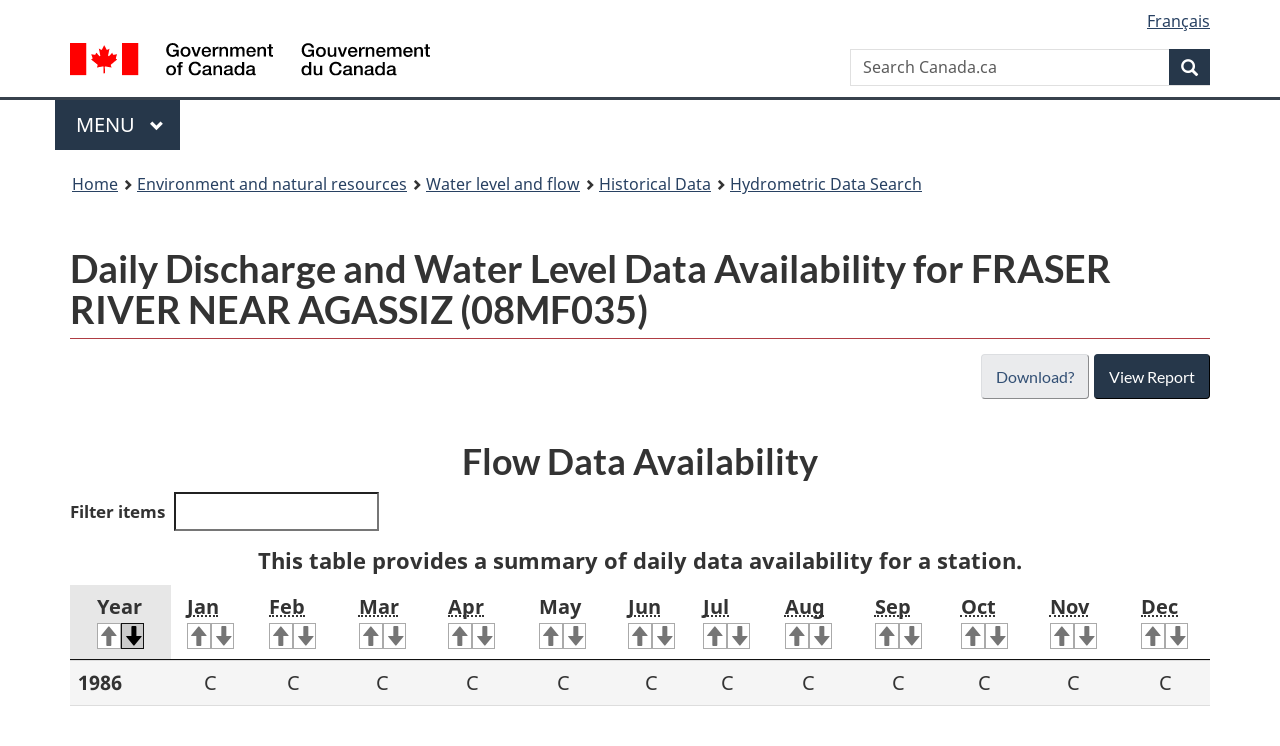

--- FILE ---
content_type: text/html; charset=UTF-8
request_url: https://wateroffice.ec.gc.ca/report/data_availability_e.html?type=historical&station=08MF035&parameter_type=Flow+and+Level
body_size: 4997
content:
<!DOCTYPE html>
<html class="no-js" lang="en" dir="ltr">
<head>
<meta charset="utf-8">
<!-- Web Experience Toolkit (WET) / Boîte à outils de l'expérience Web (BOEW) wet-boew.github.io/wet-boew/License-en.html / wet-boew.github.io/wet-boew/Licence-fr.html -->
<title>Daily Discharge and Water Level Data Availability for FRASER RIVER NEAR AGASSIZ (08MF035) - Water Level and Flow - Environment Canada</title>
<meta content="width=device-width, initial-scale=1" name="viewport">
<meta name="description" content=""><link href="/vendor/wet/v13.4.0/GCWeb/assets/favicon.ico" rel="icon" type="image/x-icon" />
<link rel="stylesheet" href="/vendor/wet/v13.4.0/GCWeb/css/theme.min.css" />
<noscript><link rel="stylesheet" href="/vendor/wet/v13.4.0/wet-boew/css/noscript.min.css" /></noscript>
<link rel="stylesheet" href="https://use.fontawesome.com/releases/v5.8.1/css/all.css" integrity="sha384-50oBUHEmvpQ+1lW4y57PTFmhCaXp0ML5d60M1M7uH2+nqUivzIebhndOJK28anvf" crossorigin="anonymous" />
<link href="/custom/application.css" rel="stylesheet"/>
<link href="/custom/print.css" rel="stylesheet"/>
</head>
<body vocab="http://schema.org/" typeof="WebPage">
<script async src="https://www.googletagmanager.com/gtag/js?id=G-CS8ZLP6TEM"></script>
<script>
  window.dataLayer = window.dataLayer || [];
  function gtag(){dataLayer.push(arguments);}
  gtag('js', new Date());

  gtag('config', 'G-CS8ZLP6TEM');
</script>
<nav>
	<ul id="wb-tphp">
		<li class="wb-slc">
<a class="wb-sl" href="#wb-cont">Skip to main content</a></li>
<li class="wb-slc visible-sm visible-md visible-lg"><a class="wb-sl" href="#wb-info">Skip to About this site</a></li></ul>
</nav>
<header>
<div id="wb-bnr" class="container">
<div class="row">
    <section id="wb-lng" class="col-xs-3 col-sm-12 pull-right text-right">
<h2 class="wb-inv">Language selection</h2>
<ul class="list-inline mrgn-bttm-0">
<li>
  <a lang="fr" hreflang="fr" href="//eau.ec.gc.ca/report/data_availability_f.html?type=historical&amp;station=08MF035&amp;parameter_type=Flow+and+Level">
    <span class="hidden-xs" translate="no">Français</span>
    <abbr title="Français" translate="no" class="visible-xs h3 mrgn-tp-sm mrgn-bttm-0 text-uppercase">fr</abbr>
  </a>
</li>
</ul>
</section>
  <div class="brand col-xs-9 col-sm-5 col-md-4" property="publisher" typeof="GovernmentOrganization">
<a href="https://www.canada.ca/en.html" property="url">
<img src="/vendor/wet/v13.4.0/GCWeb/assets/sig-blk-en.svg" alt="Government of Canada" property="logo" /><span class="wb-inv"> / <span lang="fr">Gouvernement du Canada</span></span>
</a>
<meta property="name" content="Government of Canada">
<meta property="areaServed" typeof="Country" content="Canada" />
<link property="logo" href="/vendor/wet/v13.4.0/GCWeb/assets/wmms-blk.svg" />
</div>
<section id="wb-srch" class="col-lg-offset-4 col-md-offset-4 col-sm-offset-2 col-xs-12 col-sm-5 col-md-4">
<h2>Search</h2>
      <form action="https://canada.ca/en/sr/srb.html" method="get" name="cse-search-box" role="search" class="form-inline">
        <div class="form-group wb-srch-qry">
          <label for="wb-srch-q" class="wb-inv">Search Canada.ca</label>
          <input name="cdn" value="canada" type="hidden">
          <input name="st" value="s" type="hidden">
          <input name="num" value="10" type="hidden">
          <input name="langs" value="en" type="hidden">
          <input name="st1rt" value="1" type="hidden">
          <input name="s5bm3ts21rch" value="x" type="hidden">
          <input id="wb-srch-q" list="wb-srch-q-ac" class="wb-srch-q form-control" name="q" type="search" value="" size="34" maxlength="170" placeholder="Search Canada.ca">
          <input type="hidden" name="_charset_" value="UTF-8">
          <datalist id="wb-srch-q-ac">
          </datalist>
        </div>
        <div class="form-group submit">
          <button type="submit" id="wb-srch-sub" class="btn btn-primary btn-small" name="wb-srch-sub"><span class="glyphicon-search glyphicon"></span><span class="wb-inv">Search</span></button>
        </div>
      </form></section>
</div>
</div>
<hr>
<div class="container">
<div class="row"><div class="col-md-8">
      <nav class="gcweb-menu" typeof="SiteNavigationElement">
<h2 class="wb-inv">Menu</h2>
<button type="button" aria-haspopup="true" aria-expanded="false"><span class="wb-inv">Main </span>Menu <span class="expicon glyphicon glyphicon-chevron-down"></span></button>
<ul role="menu" aria-orientation="vertical" data-ajax-replace="/data/pco-fetch/sitemenu-v2-en.html"><li role="presentation"><a role="menuitem" href="https://www.canada.ca/en/services/jobs.html">Jobs and the workplace</a></li>
<li role="presentation"><a role="menuitem" href="https://www.canada.ca/en/services/immigration-citizenship.html">Immigration and citizenship</a></li>
<li role="presentation"><a role="menuitem" href="https://travel.gc.ca/">Travel and tourism</a></li>
<li role="presentation"><a role="menuitem" href="https://www.canada.ca/en/services/business.html">Business and industry</a></li>
<li role="presentation"><a role="menuitem" href="https://www.canada.ca/en/services/benefits.html">Benefits</a></li>
<li role="presentation"><a role="menuitem" href="https://www.canada.ca/en/services/health.html">Health</a></li>
<li role="presentation"><a role="menuitem" href="https://www.canada.ca/en/services/taxes.html">Taxes</a></li>
<li role="presentation"><a role="menuitem" href="https://www.canada.ca/en/services/environment.html">Environment and natural resources</a></li>
<li role="presentation"><a role="menuitem" href="https://www.canada.ca/en/services/defence.html">National security and defence</a></li>
<li role="presentation"><a role="menuitem" href="https://www.canada.ca/en/services/culture.html">Culture, history and sport</a></li>
<li role="presentation"><a role="menuitem" href="https://www.canada.ca/en/services/policing.html">Policing, justice and emergencies</a></li>
<li role="presentation"><a role="menuitem" href="https://www.canada.ca/en/services/transport.html">Transport and infrastructure</a></li>
<li role="presentation"><a role="menuitem" href="https://international.gc.ca/world-monde/index.aspx?lang=eng">Canada and the world</a></li>
<li role="presentation"><a role="menuitem" href="https://www.canada.ca/en/services/finance.html">Money and finances</a></li>
<li role="presentation"><a role="menuitem" href="https://www.canada.ca/en/services/science.html">Science and innovation</a></li></ul>
</nav>
    </div></div>
</div>
<nav id="wb-bc" property="breadcrumb">
<h2>You are here:</h2>
	<div class="container">
		<ol class="breadcrumb" typeof="BreadcrumbList">
<li><a href="http://www.canada.ca/en/index.html">Home</a></li><li><a href="http://www.canada.ca/en/services/environment/index.html">Environment and natural resources</a></li><li><a href="/index_e.html">Water level and flow</a></li><li><a href="/mainmenu/historical_data_index_e.html">Historical Data</a></li><li><a href="/search/historical_e.html">Hydrometric Data Search</a></li>		</ol>
	</div>
</nav>
</header>
<main property="mainContentOfPage" resource="#wb-main" typeof="WebPageElement">
<div class="container">
    <noscript>
    <div class="alert alert-warning">
      <p>JavaScript in your browser is turned off; for the site to function properly please enable JavaScript.</p>
    </div>
  </noscript>
    <h1 property="name" id="wb-cont">Daily Discharge and Water Level Data Availability for FRASER RIVER NEAR AGASSIZ (08MF035)</h1></div>
<div class="container">
  <a class="btn btn-primary pull-right mrgn-bttm-sm" href="/report/historical_e.html?stn=08MF035">View Report</a>
<a class="btn btn-default pull-right mrgn-bttm-sm mrgn-rght-sm" href="/download/index_e.html?results_type=historical">Download?</a>
<div class="clearfix"></div>
				<h2 class="text-center">Flow Data Availability</h2>
				<div class="table-responsive">
				<table class="table table-striped table-hover wb-tables" data-wb-tables='{ "paging" : false, "info" : false, "order" : [[ 0, "desc" ]]}'>
					<caption>This table provides a summary of daily data availability for a station.</caption>
					<thead>
						<tr>
							<th class="text-center">Year<br/></th>						<th class="text-center"><abbr title="January">Jan</abbr><br/></th>						<th class="text-center"><abbr title="February">Feb</abbr><br/></th>						<th class="text-center"><abbr title="March">Mar</abbr><br/></th>						<th class="text-center"><abbr title="April">Apr</abbr><br/></th>						<th class="text-center">May<br/></th>						<th class="text-center"><abbr title="June">Jun</abbr><br/></th>						<th class="text-center"><abbr title="July">Jul</abbr><br/></th>						<th class="text-center"><abbr title="August">Aug</abbr><br/></th>						<th class="text-center"><abbr title="September">Sep</abbr><br/></th>						<th class="text-center"><abbr title="October">Oct</abbr><br/></th>						<th class="text-center"><abbr title="November">Nov</abbr><br/></th>						<th class="text-center"><abbr title="December">Dec</abbr><br/></th>					</tr>
					</thead>
				<tbody class="text-center">					<tr>
					<th>1966</th>						<td>-</td>						<td>-</td>						<td>-</td>						<td>-</td>						<td>-</td>						<td>P</td>						<td>C</td>						<td>C</td>						<td>C</td>						<td>C</td>						<td>C</td>						<td>C</td>					</tr>					<tr>
					<th>1967</th>						<td>C</td>						<td>C</td>						<td>C</td>						<td>C</td>						<td>C</td>						<td>C</td>						<td>C</td>						<td>C</td>						<td>C</td>						<td>C</td>						<td>C</td>						<td>C</td>					</tr>					<tr>
					<th>1968</th>						<td>C</td>						<td>C</td>						<td>C</td>						<td>C</td>						<td>C</td>						<td>C</td>						<td>C</td>						<td>C</td>						<td>C</td>						<td>C</td>						<td>C</td>						<td>C</td>					</tr>					<tr>
					<th>1969</th>						<td>C</td>						<td>C</td>						<td>C</td>						<td>C</td>						<td>C</td>						<td>C</td>						<td>C</td>						<td>C</td>						<td>C</td>						<td>C</td>						<td>C</td>						<td>C</td>					</tr>					<tr>
					<th>1970</th>						<td>C</td>						<td>C</td>						<td>C</td>						<td>C</td>						<td>C</td>						<td>C</td>						<td>C</td>						<td>C</td>						<td>C</td>						<td>C</td>						<td>C</td>						<td>C</td>					</tr>					<tr>
					<th>1971</th>						<td>C</td>						<td>C</td>						<td>C</td>						<td>C</td>						<td>C</td>						<td>C</td>						<td>C</td>						<td>C</td>						<td>C</td>						<td>C</td>						<td>C</td>						<td>C</td>					</tr>					<tr>
					<th>1972</th>						<td>C</td>						<td>C</td>						<td>C</td>						<td>C</td>						<td>C</td>						<td>C</td>						<td>C</td>						<td>C</td>						<td>C</td>						<td>C</td>						<td>C</td>						<td>C</td>					</tr>					<tr>
					<th>1973</th>						<td>C</td>						<td>C</td>						<td>C</td>						<td>C</td>						<td>C</td>						<td>C</td>						<td>C</td>						<td>C</td>						<td>C</td>						<td>C</td>						<td>C</td>						<td>C</td>					</tr>					<tr>
					<th>1974</th>						<td>C</td>						<td>C</td>						<td>C</td>						<td>C</td>						<td>C</td>						<td>C</td>						<td>C</td>						<td>C</td>						<td>C</td>						<td>C</td>						<td>C</td>						<td>C</td>					</tr>					<tr>
					<th>1975</th>						<td>C</td>						<td>C</td>						<td>C</td>						<td>C</td>						<td>C</td>						<td>C</td>						<td>C</td>						<td>C</td>						<td>C</td>						<td>C</td>						<td>C</td>						<td>C</td>					</tr>					<tr>
					<th>1976</th>						<td>C</td>						<td>C</td>						<td>C</td>						<td>C</td>						<td>C</td>						<td>C</td>						<td>C</td>						<td>C</td>						<td>C</td>						<td>C</td>						<td>C</td>						<td>C</td>					</tr>					<tr>
					<th>1977</th>						<td>C</td>						<td>C</td>						<td>C</td>						<td>C</td>						<td>C</td>						<td>C</td>						<td>C</td>						<td>C</td>						<td>C</td>						<td>C</td>						<td>C</td>						<td>C</td>					</tr>					<tr>
					<th>1978</th>						<td>C</td>						<td>C</td>						<td>C</td>						<td>C</td>						<td>C</td>						<td>C</td>						<td>C</td>						<td>C</td>						<td>C</td>						<td>C</td>						<td>C</td>						<td>C</td>					</tr>					<tr>
					<th>1979</th>						<td>C</td>						<td>C</td>						<td>C</td>						<td>C</td>						<td>C</td>						<td>C</td>						<td>C</td>						<td>C</td>						<td>C</td>						<td>C</td>						<td>C</td>						<td>C</td>					</tr>					<tr>
					<th>1980</th>						<td>C</td>						<td>C</td>						<td>C</td>						<td>C</td>						<td>C</td>						<td>C</td>						<td>C</td>						<td>C</td>						<td>C</td>						<td>C</td>						<td>C</td>						<td>C</td>					</tr>					<tr>
					<th>1981</th>						<td>C</td>						<td>C</td>						<td>C</td>						<td>C</td>						<td>C</td>						<td>C</td>						<td>C</td>						<td>C</td>						<td>C</td>						<td>C</td>						<td>C</td>						<td>C</td>					</tr>					<tr>
					<th>1982</th>						<td>C</td>						<td>C</td>						<td>C</td>						<td>C</td>						<td>C</td>						<td>C</td>						<td>C</td>						<td>C</td>						<td>C</td>						<td>C</td>						<td>C</td>						<td>C</td>					</tr>					<tr>
					<th>1983</th>						<td>C</td>						<td>C</td>						<td>C</td>						<td>C</td>						<td>C</td>						<td>C</td>						<td>C</td>						<td>C</td>						<td>C</td>						<td>C</td>						<td>C</td>						<td>C</td>					</tr>					<tr>
					<th>1984</th>						<td>C</td>						<td>C</td>						<td>C</td>						<td>C</td>						<td>C</td>						<td>C</td>						<td>C</td>						<td>C</td>						<td>C</td>						<td>C</td>						<td>C</td>						<td>C</td>					</tr>					<tr>
					<th>1985</th>						<td>C</td>						<td>C</td>						<td>C</td>						<td>C</td>						<td>C</td>						<td>C</td>						<td>C</td>						<td>C</td>						<td>C</td>						<td>C</td>						<td>C</td>						<td>C</td>					</tr>					<tr>
					<th>1986</th>						<td>C</td>						<td>C</td>						<td>C</td>						<td>C</td>						<td>C</td>						<td>C</td>						<td>C</td>						<td>C</td>						<td>C</td>						<td>C</td>						<td>C</td>						<td>C</td>					</tr>					</tbody>
				</table>
				</div>				<h2 class="text-center">Level Data Availability</h2>
				<div class="table-responsive">
				<table class="table table-striped table-hover wb-tables" data-wb-tables='{ "paging" : false, "info" : false, "order" : [[ 0, "desc" ]]}'>
					<caption>This table provides a summary of daily data availability for a station.</caption>
					<thead>
						<tr>
							<th class="text-center">Year<br/></th>						<th class="text-center"><abbr title="January">Jan</abbr><br/></th>						<th class="text-center"><abbr title="February">Feb</abbr><br/></th>						<th class="text-center"><abbr title="March">Mar</abbr><br/></th>						<th class="text-center"><abbr title="April">Apr</abbr><br/></th>						<th class="text-center">May<br/></th>						<th class="text-center"><abbr title="June">Jun</abbr><br/></th>						<th class="text-center"><abbr title="July">Jul</abbr><br/></th>						<th class="text-center"><abbr title="August">Aug</abbr><br/></th>						<th class="text-center"><abbr title="September">Sep</abbr><br/></th>						<th class="text-center"><abbr title="October">Oct</abbr><br/></th>						<th class="text-center"><abbr title="November">Nov</abbr><br/></th>						<th class="text-center"><abbr title="December">Dec</abbr><br/></th>					</tr>
					</thead>
				<tbody class="text-center">					<tr>
					<th>1949</th>						<td>-</td>						<td>-</td>						<td>-</td>						<td>P</td>						<td>P</td>						<td>C</td>						<td>P</td>						<td>-</td>						<td>-</td>						<td>-</td>						<td>-</td>						<td>-</td>					</tr>					<tr>
					<th>1950</th>						<td>-</td>						<td>-</td>						<td>-</td>						<td>C</td>						<td>C</td>						<td>C</td>						<td>C</td>						<td>C</td>						<td>P</td>						<td>C</td>						<td>C</td>						<td>C</td>					</tr>					<tr>
					<th>1951</th>						<td>P</td>						<td>C</td>						<td>P</td>						<td>P</td>						<td>C</td>						<td>P</td>						<td>P</td>						<td>C</td>						<td>P</td>						<td>P</td>						<td>C</td>						<td>P</td>					</tr>					<tr>
					<th>1952</th>						<td>P</td>						<td>P</td>						<td>P</td>						<td>C</td>						<td>C</td>						<td>C</td>						<td>C</td>						<td>C</td>						<td>C</td>						<td>C</td>						<td>C</td>						<td>C</td>					</tr>					<tr>
					<th>1953</th>						<td>P</td>						<td>C</td>						<td>C</td>						<td>C</td>						<td>C</td>						<td>C</td>						<td>P</td>						<td>C</td>						<td>P</td>						<td>C</td>						<td>C</td>						<td>P</td>					</tr>					<tr>
					<th>1954</th>						<td>P</td>						<td>P</td>						<td>C</td>						<td>P</td>						<td>P</td>						<td>P</td>						<td>P</td>						<td>C</td>						<td>C</td>						<td>P</td>						<td>P</td>						<td>P</td>					</tr>					<tr>
					<th>1955</th>						<td>P</td>						<td>P</td>						<td>P</td>						<td>P</td>						<td>P</td>						<td>-</td>						<td>P</td>						<td>P</td>						<td>P</td>						<td>C</td>						<td>P</td>						<td>P</td>					</tr>					<tr>
					<th>1956</th>						<td>P</td>						<td>P</td>						<td>P</td>						<td>P</td>						<td>C</td>						<td>C</td>						<td>C</td>						<td>C</td>						<td>C</td>						<td>C</td>						<td>P</td>						<td>C</td>					</tr>					<tr>
					<th>1957</th>						<td>C</td>						<td>C</td>						<td>C</td>						<td>C</td>						<td>C</td>						<td>C</td>						<td>C</td>						<td>C</td>						<td>C</td>						<td>C</td>						<td>C</td>						<td>C</td>					</tr>					<tr>
					<th>1958</th>						<td>C</td>						<td>C</td>						<td>C</td>						<td>C</td>						<td>C</td>						<td>C</td>						<td>C</td>						<td>C</td>						<td>C</td>						<td>C</td>						<td>C</td>						<td>C</td>					</tr>					<tr>
					<th>1959</th>						<td>C</td>						<td>C</td>						<td>C</td>						<td>C</td>						<td>C</td>						<td>C</td>						<td>C</td>						<td>C</td>						<td>C</td>						<td>C</td>						<td>C</td>						<td>C</td>					</tr>					<tr>
					<th>1960</th>						<td>C</td>						<td>C</td>						<td>C</td>						<td>C</td>						<td>C</td>						<td>C</td>						<td>C</td>						<td>C</td>						<td>C</td>						<td>C</td>						<td>C</td>						<td>C</td>					</tr>					<tr>
					<th>1961</th>						<td>C</td>						<td>C</td>						<td>C</td>						<td>C</td>						<td>C</td>						<td>C</td>						<td>C</td>						<td>C</td>						<td>C</td>						<td>C</td>						<td>C</td>						<td>C</td>					</tr>					<tr>
					<th>1962</th>						<td>C</td>						<td>C</td>						<td>C</td>						<td>C</td>						<td>P</td>						<td>C</td>						<td>C</td>						<td>C</td>						<td>P</td>						<td>C</td>						<td>P</td>						<td>C</td>					</tr>					<tr>
					<th>1963</th>						<td>C</td>						<td>C</td>						<td>C</td>						<td>C</td>						<td>C</td>						<td>C</td>						<td>C</td>						<td>C</td>						<td>C</td>						<td>C</td>						<td>P</td>						<td>C</td>					</tr>					<tr>
					<th>1964</th>						<td>C</td>						<td>C</td>						<td>C</td>						<td>C</td>						<td>C</td>						<td>C</td>						<td>C</td>						<td>C</td>						<td>C</td>						<td>P</td>						<td>C</td>						<td>C</td>					</tr>					<tr>
					<th>1965</th>						<td>P</td>						<td>C</td>						<td>P</td>						<td>P</td>						<td>C</td>						<td>C</td>						<td>C</td>						<td>C</td>						<td>C</td>						<td>C</td>						<td>C</td>						<td>C</td>					</tr>					<tr>
					<th>1966</th>						<td>P</td>						<td>C</td>						<td>C</td>						<td>P</td>						<td>P</td>						<td>C</td>						<td>C</td>						<td>C</td>						<td>C</td>						<td>C</td>						<td>C</td>						<td>C</td>					</tr>					<tr>
					<th>1967</th>						<td>C</td>						<td>C</td>						<td>C</td>						<td>C</td>						<td>C</td>						<td>C</td>						<td>C</td>						<td>C</td>						<td>C</td>						<td>C</td>						<td>C</td>						<td>C</td>					</tr>					<tr>
					<th>1968</th>						<td>P</td>						<td>P</td>						<td>C</td>						<td>C</td>						<td>C</td>						<td>C</td>						<td>C</td>						<td>C</td>						<td>C</td>						<td>C</td>						<td>C</td>						<td>P</td>					</tr>					<tr>
					<th>1984</th>						<td>C</td>						<td>C</td>						<td>C</td>						<td>C</td>						<td>C</td>						<td>P</td>						<td>C</td>						<td>P</td>						<td>C</td>						<td>C</td>						<td>C</td>						<td>C</td>					</tr>					<tr>
					<th>1985</th>						<td>C</td>						<td>P</td>						<td>C</td>						<td>C</td>						<td>C</td>						<td>C</td>						<td>C</td>						<td>C</td>						<td>C</td>						<td>C</td>						<td>P</td>						<td>P</td>					</tr>					<tr>
					<th>1986</th>						<td>P</td>						<td>C</td>						<td>C</td>						<td>C</td>						<td>C</td>						<td>C</td>						<td>C</td>						<td>C</td>						<td>C</td>						<td>C</td>						<td>C</td>						<td>P</td>					</tr>					<tr>
					<th>1987</th>						<td>P</td>						<td>C</td>						<td>C</td>						<td>C</td>						<td>C</td>						<td>C</td>						<td>C</td>						<td>C</td>						<td>C</td>						<td>C</td>						<td>P</td>						<td>P</td>					</tr>					<tr>
					<th>1988</th>						<td>C</td>						<td>C</td>						<td>C</td>						<td>P</td>						<td>P</td>						<td>C</td>						<td>C</td>						<td>C</td>						<td>C</td>						<td>C</td>						<td>C</td>						<td>C</td>					</tr>					<tr>
					<th>1989</th>						<td>C</td>						<td>C</td>						<td>C</td>						<td>C</td>						<td>C</td>						<td>C</td>						<td>C</td>						<td>C</td>						<td>C</td>						<td>C</td>						<td>C</td>						<td>C</td>					</tr>					<tr>
					<th>1990</th>						<td>C</td>						<td>C</td>						<td>C</td>						<td>C</td>						<td>C</td>						<td>C</td>						<td>C</td>						<td>C</td>						<td>C</td>						<td>C</td>						<td>C</td>						<td>C</td>					</tr>					<tr>
					<th>1991</th>						<td>C</td>						<td>C</td>						<td>C</td>						<td>C</td>						<td>C</td>						<td>C</td>						<td>C</td>						<td>C</td>						<td>C</td>						<td>C</td>						<td>C</td>						<td>C</td>					</tr>					<tr>
					<th>1992</th>						<td>C</td>						<td>C</td>						<td>C</td>						<td>C</td>						<td>C</td>						<td>C</td>						<td>C</td>						<td>C</td>						<td>C</td>						<td>C</td>						<td>C</td>						<td>C</td>					</tr>					<tr>
					<th>1993</th>						<td>C</td>						<td>C</td>						<td>C</td>						<td>C</td>						<td>C</td>						<td>C</td>						<td>C</td>						<td>C</td>						<td>C</td>						<td>C</td>						<td>C</td>						<td>C</td>					</tr>					<tr>
					<th>1994</th>						<td>C</td>						<td>C</td>						<td>C</td>						<td>C</td>						<td>C</td>						<td>C</td>						<td>C</td>						<td>C</td>						<td>C</td>						<td>C</td>						<td>C</td>						<td>C</td>					</tr>					<tr>
					<th>1995</th>						<td>C</td>						<td>C</td>						<td>C</td>						<td>C</td>						<td>C</td>						<td>C</td>						<td>C</td>						<td>C</td>						<td>C</td>						<td>C</td>						<td>C</td>						<td>C</td>					</tr>					<tr>
					<th>2012</th>						<td>-</td>						<td>-</td>						<td>P</td>						<td>C</td>						<td>C</td>						<td>C</td>						<td>C</td>						<td>C</td>						<td>P</td>						<td>-</td>						<td>-</td>						<td>-</td>					</tr>					<tr>
					<th>2013</th>						<td>-</td>						<td>P</td>						<td>C</td>						<td>C</td>						<td>C</td>						<td>C</td>						<td>C</td>						<td>C</td>						<td>C</td>						<td>C</td>						<td>P</td>						<td>-</td>					</tr>					<tr>
					<th>2014</th>						<td>-</td>						<td>-</td>						<td>C</td>						<td>C</td>						<td>C</td>						<td>C</td>						<td>C</td>						<td>-</td>						<td>-</td>						<td>-</td>						<td>-</td>						<td>-</td>					</tr>					<tr>
					<th>2015</th>						<td>-</td>						<td>-</td>						<td>C</td>						<td>C</td>						<td>C</td>						<td>C</td>						<td>C</td>						<td>-</td>						<td>-</td>						<td>-</td>						<td>-</td>						<td>-</td>					</tr>					<tr>
					<th>2016</th>						<td>-</td>						<td>-</td>						<td>C</td>						<td>C</td>						<td>C</td>						<td>C</td>						<td>C</td>						<td>-</td>						<td>-</td>						<td>-</td>						<td>-</td>						<td>-</td>					</tr>					<tr>
					<th>2017</th>						<td>-</td>						<td>-</td>						<td>C</td>						<td>C</td>						<td>C</td>						<td>C</td>						<td>C</td>						<td>-</td>						<td>-</td>						<td>-</td>						<td>-</td>						<td>-</td>					</tr>					<tr>
					<th>2018</th>						<td>-</td>						<td>-</td>						<td>C</td>						<td>C</td>						<td>C</td>						<td>C</td>						<td>C</td>						<td>-</td>						<td>-</td>						<td>-</td>						<td>-</td>						<td>-</td>					</tr>					<tr>
					<th>2019</th>						<td>-</td>						<td>P</td>						<td>P</td>						<td>P</td>						<td>C</td>						<td>C</td>						<td>C</td>						<td>P</td>						<td>-</td>						<td>-</td>						<td>-</td>						<td>-</td>					</tr>					<tr>
					<th>2020</th>						<td>-</td>						<td>P</td>						<td>C</td>						<td>C</td>						<td>C</td>						<td>C</td>						<td>C</td>						<td>P</td>						<td>-</td>						<td>-</td>						<td>-</td>						<td>-</td>					</tr>					<tr>
					<th>2021</th>						<td>-</td>						<td>-</td>						<td>C</td>						<td>C</td>						<td>C</td>						<td>C</td>						<td>C</td>						<td>P</td>						<td>-</td>						<td>-</td>						<td>-</td>						<td>-</td>					</tr>					<tr>
					<th>2022</th>						<td>-</td>						<td>P</td>						<td>C</td>						<td>C</td>						<td>C</td>						<td>C</td>						<td>C</td>						<td>P</td>						<td>-</td>						<td>-</td>						<td>-</td>						<td>-</td>					</tr>					<tr>
					<th>2023</th>						<td>-</td>						<td>-</td>						<td>C</td>						<td>P</td>						<td>P</td>						<td>C</td>						<td>C</td>						<td>P</td>						<td>-</td>						<td>-</td>						<td>-</td>						<td>-</td>					</tr>					<tr>
					<th>2024</th>						<td>-</td>						<td>P</td>						<td>C</td>						<td>C</td>						<td>C</td>						<td>C</td>						<td>C</td>						<td>P</td>						<td>-</td>						<td>-</td>						<td>-</td>						<td>-</td>					</tr>					</tbody>
				</table>
				</div>    			<div class="col-xs-12">
  	  			<ul>
  	   				<li>C = Complete Month</li>
  						<li>P = Partial Month</li>
  						<li>- = No Data Available</li>
    				</ul>
  				</div>
</div>
<section id="water-topics" class="container hidden-print">
  <h2 class="wb-inv">What we are doing</h2>
  <div class="row">
    <section class="col-lg-4 col-md-6">
      <h3>Real-time Data</h3>
      <ul class="mrgn-bttm-lg">
        <li><a href="/search/real_time_e.html">Real-time Station Search</a></li>
        <li><a href="/map/index_e.html?type=real_time&amp;default_marker=data_availability">Real-time Map Search</a></li>
        <li><a href="/my_station_list/index_e.html">My Station List</a></li>
      </ul>
    </section>
    <section class="col-lg-4 col-md-6">
      <h3>Historical Data</h3>
      <ul class="mrgn-bttm-lg">
        <li><a href="/search/historical_e.html">Historical Station Search</a></li>
        <li><a href="/map/index_e.html?type=historical">Historical Map Search</a></li>
        <li><a href="/search/statistics_e.html">Additional Statistics</a></li>
      </ul>
    </section>
    <section class="col-lg-4 col-md-6">
      <h3>Resources</h3>
      <ul class="mrgn-bttm-lg">
        <li><a href="/disclaimer_info_e.html">Disclaimer for Hydrometric Information</a></li>
        <li><a href="/contactus/faq_e.html">Frequently Asked Questions</a></li>
                  <li><a href="https://www.canada.ca/en/environment-climate-change/services/meteorological-service-standards/publications/hydrometric-data-information.html">Hydrometric Data and Information Service Standards</a></li>
              </ul>
    </section>
  </div>
</section>
<section class="pagedetails container">
	<h2 class="wb-inv">Page details</h2>
  <div class="row"><div class="col-sm-8 col-md-9 col-lg-9">
<div data-ajax-replace="">
	<div class="row row-no-gutters">
    <div class="col-sm-9 col-md-6 col-lg-5">
      <a href="https://weather.gc.ca/mainmenu/water_contact_us_e.html" target="_blank" class="btn btn-default btn-block"><span class="glyphicon glyphicon-comment mrgn-rght-sm"></span>Feedback<span class="wb-inv"> about this web site</span></a>		</div>
	</div>
</div>
			</div>
	</div>
			<dl id="wb-dtmd">
				<dt>Date modified:</dt>
				<dd><time property="dateModified">2025-10-08</time></dd>
			</dl>
</section>
</main>
<footer id="wb-info">
	<h2 class="wb-inv">About this site</h2>
  <div class="gc-contextual"><div class="container">
    <nav>
        <h3>Environment and natural resources</h3>
        <ul class="list-col-xs-1 list-col-sm-2 list-col-md-3">
            <li><a href="https://weather.gc.ca/mainmenu/water_contact_us_e.html" target="_blank">Contact us</a></li>
            <li><a href="https://www.canada.ca/en/services/environment/our-environment.html">Our environment</a></li>
            <li><a href="https://www.canada.ca/en/services/environment/our-environment/nature-based-climate-solutions.html">Nature-based climate solutions</a></li>
        </ul>
    </nav>
</div></div>
	<div class="gc-main-footer">
		<div class="container">
			<nav>
				<h3>Government of Canada</h3>
				<ul class="list-col-xs-1 list-col-sm-2 list-col-md-3"><li><a href="https://www.canada.ca/en/contact.html">All contacts</a></li>
					<li><a href="https://www.canada.ca/en/government/dept.html">Departments and agencies</a></li>
					<li><a href="https://www.canada.ca/en/government/system.html">About government</a></li></ul>
				<h4><span class="wb-inv">Themes and topics</span></h4>
				<ul class="list-unstyled colcount-sm-2 colcount-md-3"><li><a href="https://www.canada.ca/en/services/jobs.html">Jobs</a></li>
					<li><a href="https://www.canada.ca/en/services/immigration-citizenship.html">Immigration and citizenship</a></li>
					<li><a href="https://travel.gc.ca/">Travel and tourism</a></li>
					<li><a href="https://www.canada.ca/en/services/business.html">Business</a></li>
					<li><a href="https://www.canada.ca/en/services/benefits.html">Benefits</a></li>
					<li><a href="https://www.canada.ca/en/services/health.html">Health</a></li>
					<li><a href="https://www.canada.ca/en/services/taxes.html">Taxes</a></li>
					<li><a href="https://www.canada.ca/en/services/environment.html">Environment and natural resources</a></li>
					<li><a href="https://www.canada.ca/en/services/defence.html">National security and defence</a></li>
					<li><a href="https://www.canada.ca/en/services/culture.html">Culture, history and sport</a></li>
					<li><a href="https://www.canada.ca/en/services/policing.html">Policing, justice and emergencies</a></li>
					<li><a href="https://www.canada.ca/en/services/transport.html">Transport and infrastructure</a></li>
					<li><a href="https://international.gc.ca/world-monde/index.aspx?lang=eng">Canada and the world</a></li>
					<li><a href="https://www.canada.ca/en/services/finance.html">Money and finance</a></li>
					<li><a href="https://www.canada.ca/en/services/science.html">Science and innovation</a></li>
					<li><a href="https://www.canada.ca/en/services/indigenous-peoples.html">Indigenous peoples</a></li>
					<li><a href="https://www.canada.ca/en/services/veterans-military.html">Veterans and military</a></li>
					<li><a href="https://www.canada.ca/en/services/youth.html">Youth</a></li></ul>
			</nav>
		</div>
	</div>
	<div class="gc-sub-footer">
		<div class="container d-flex align-items-center">
			<nav>
				<h3 class="wb-inv">Government of Canada Corporate</h3>
				<ul>
					<li><a href="https://www.canada.ca/en/social.html">Social media</a></li>
					<li><a href="https://www.canada.ca/en/mobile.html">Mobile applications</a></li>
					<li><a href="https://www.canada.ca/en/government/about.html">About Canada.ca</a></li><li><a href="https://www.canada.ca/en/transparency/terms.html">Terms and conditions</a></li>
					<li><a href="https://www.canada.ca/en/transparency/privacy.html">Privacy</a></li></ul>
			</nav>
			<div class="wtrmrk align-self-end">
				<img src="/vendor/wet/v13.4.0/GCWeb/assets/wmms-blk.svg" alt="Symbol of the Government of Canada" />
			</div>
		</div>
	</div>
</footer>
<script src="https://ajax.googleapis.com/ajax/libs/jquery/2.2.4/jquery.min.js" integrity="sha384-rY/jv8mMhqDabXSo+UCggqKtdmBfd3qC2/KvyTDNQ6PcUJXaxK1tMepoQda4g5vB" crossorigin="anonymous"></script>
<script src="/vendor/wet/v13.4.0/wet-boew/js/wet-boew.min.js"></script>
<script src="/vendor/wet/v13.4.0/GCWeb/js/theme.min.js"></script>
<script src="/vendor/js/moment.js"></script>
<script src="/js/translations.js"></script>
<script src="/js/application.js"></script>
<script src="/js/contact_us.js"></script>
</body>
</html>
